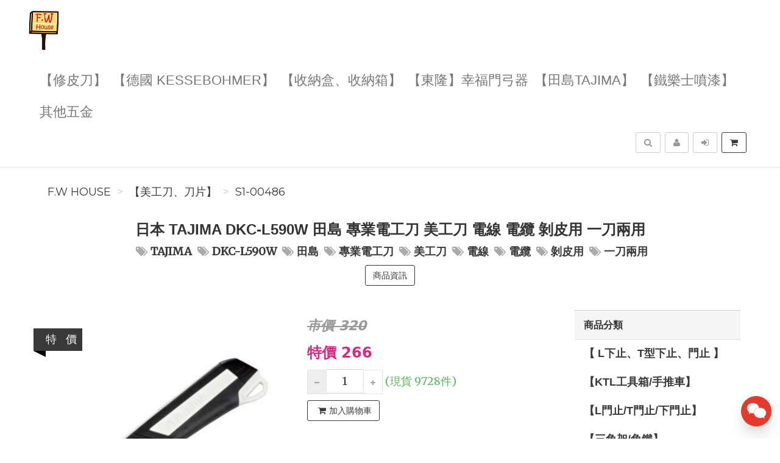

--- FILE ---
content_type: text/html; charset=UTF-8
request_url: https://fwhouse.tw/product/S1-00486/%E6%97%A5%E6%9C%ACTAJIMADKC-L590W%E7%94%B0%E5%B3%B6%E5%B0%88%E6%A5%AD%E9%9B%BB%E5%B7%A5%E5%88%80%E7%BE%8E
body_size: 15066
content:
<!DOCTYPE html>
<html lang="zh-tw">

<head>
        <title>日本 TAJIMA DKC-L590W 田島 專業電工刀 美工刀 電線 電纜 剝皮用 一刀兩用【S1-00486】&nbsp;-&nbsp;F.W House</title>

    <meta http-equiv="Content-Type" content="text/html; charset=UTF-8">
    <meta charset="utf-8">
    <meta name="viewport" content="width=device-width, initial-scale=1">
    <meta name="keywords" content="日本TAJIMADKC-L590W田島專業電工刀美工刀電線電纜剝皮用一刀兩用">
    <meta name="description" content="日本TAJIMADKC-L590W田島專業電工刀美工刀電線電纜剝皮用一刀兩用【S1-00486】(【美工刀、刀片】)機能上部推紐設計、刀片和支架的金屬部件暴露較少自動固定式防滑橡膠雙色外殼樣式替刃類型：Ｌ型替刃（0.5mm厚×18mm寬）固定方式：自動固定式☢☢☢☢以實際出貨為主⚠⚠⚠⚠☻☻歡迎看上方圖片說明書，多多參考喔☻☻✄✄尺寸為手工量製，難免會有誤差唷✄✄<<各式裝潢五金、工具，歡迎直接詢" />
    <meta name="author" content="F.W House">
    <meta name="format-detection" content="telephone=no">

        <meta name="robots" content="all,follow">
    <meta name="googlebot" content="index,follow,snippet,archive">
    
    <!-- hreflang for Language -->
    <link rel="alternate" href="https://fwhouse.tw/product/S1-00486/%E6%97%A5%E6%9C%ACTAJIMADKC-L590W%E7%94%B0%E5%B3%B6%E5%B0%88%E6%A5%AD%E9%9B%BB%E5%B7%A5%E5%88%80%E7%BE%8E" hreflang="zh-tw" />
    <link rel="alternate" href="https://fwhouse.tw/product/S1-00486/%E6%97%A5%E6%9C%ACTAJIMADKC-L590W%E7%94%B0%E5%B3%B6%E5%B0%88%E6%A5%AD%E9%9B%BB%E5%B7%A5%E5%88%80%E7%BE%8E" hreflang="x-default" />

    <!-- Canonical URL -->
    <link rel="canonical" href="https://fwhouse.tw/product/S1-00486/%E6%97%A5%E6%9C%ACTAJIMADKC-L590W%E7%94%B0%E5%B3%B6%E5%B0%88%E6%A5%AD%E9%9B%BB%E5%B7%A5%E5%88%80%E7%BE%8E" />

    <!-- Facebook -->
    <meta property="fb:app_id" content="289412588407055" />
    <meta property="og:type" content="website" />
    <meta property="og:title" content="日本 TAJIMA DKC-L590W 田島 專業電工刀 美工刀 電線 電纜 剝皮用 一刀兩用【S1-00486】&nbsp;-&nbsp;F.W House" />
    <meta property="og:description" content="日本TAJIMADKC-L590W田島專業電工刀美工刀電線電纜剝皮用一刀兩用【S1-00486】(【美工刀、刀片】)機能上部推紐設計、刀片和支架的金屬部件暴露較少自動固定式防滑橡膠雙色外殼樣式替刃類型：Ｌ型替刃（0.5mm厚×18mm寬）固定方式：自動固定式☢☢☢☢以實際出貨為主⚠⚠⚠⚠☻☻歡迎看上方圖片說明書，多多參考喔☻☻✄✄尺寸為手工量製，難免會有誤差唷✄✄<<各式裝潢五金、工具，歡迎直接詢" />
    <meta property="og:image" content="https://img.fslol.com/pic/fwhouse/S1-00486/cover.jpg" />
    <meta property="og:image:width" content="600" />
    <meta property="og:image:height" content="314" />
    <meta property="og:image:alt" content="F.W House 官方網站" />
    <meta property="og:site_name" content="F.W House" />
    <meta property="og:url" content="https://fwhouse.tw/product/S1-00486/%E6%97%A5%E6%9C%ACTAJIMADKC-L590W%E7%94%B0%E5%B3%B6%E5%B0%88%E6%A5%AD%E9%9B%BB%E5%B7%A5%E5%88%80%E7%BE%8E" />

    <!-- LinkedIn -->
    <meta prefix="og: http://ogp.me/ns#" property="og:type" content="website" />
    <meta prefix="og: http://ogp.me/ns#" property="og:title" content="日本 TAJIMA DKC-L590W 田島 專業電工刀 美工刀 電線 電纜 剝皮用 一刀兩用【S1-00486】&nbsp;-&nbsp;F.W House" />
    <meta prefix="og: http://ogp.me/ns#" property="og:image" content="https://img.fslol.com/pic/fwhouse/S1-00486/cover.jpg" />
    <meta prefix="og: http://ogp.me/ns#" property="og:site_name" content="F.W House"/>
    <meta prefix="og: http://ogp.me/ns#" property="og:description" content="日本TAJIMADKC-L590W田島專業電工刀美工刀電線電纜剝皮用一刀兩用【S1-00486】(【美工刀、刀片】)機能上部推紐設計、刀片和支架的金屬部件暴露較少自動固定式防滑橡膠雙色外殼樣式替刃類型：Ｌ型替刃（0.5mm厚×18mm寬）固定方式：自動固定式☢☢☢☢以實際出貨為主⚠⚠⚠⚠☻☻歡迎看上方圖片說明書，多多參考喔☻☻✄✄尺寸為手工量製，難免會有誤差唷✄✄<<各式裝潢五金、工具，歡迎直接詢"/>

    <!-- Google+ -->
    <meta itemprop="name" content="日本 TAJIMA DKC-L590W 田島 專業電工刀 美工刀 電線 電纜 剝皮用 一刀兩用【S1-00486】&nbsp;-&nbsp;F.W House" />
    <meta itemprop="description" content="日本TAJIMADKC-L590W田島專業電工刀美工刀電線電纜剝皮用一刀兩用【S1-00486】(【美工刀、刀片】)機能上部推紐設計、刀片和支架的金屬部件暴露較少自動固定式防滑橡膠雙色外殼樣式替刃類型：Ｌ型替刃（0.5mm厚×18mm寬）固定方式：自動固定式☢☢☢☢以實際出貨為主⚠⚠⚠⚠☻☻歡迎看上方圖片說明書，多多參考喔☻☻✄✄尺寸為手工量製，難免會有誤差唷✄✄<<各式裝潢五金、工具，歡迎直接詢" />
    <meta itemprop="image" content="https://img.fslol.com/pic/fwhouse/S1-00486/cover.jpg" />

        
        <!-- Pinterest Rich Pins -->
    <meta property="og:price:amount" content="266" />
            <meta property="og:price:currency" content="NTD" />
    
    <!-- Weibo -->
    <meta name ="weibo:type" content="webpage" />
    <meta name ="weibo:webpage:title" content="日本 TAJIMA DKC-L590W 田島 專業電工刀 美工刀 電線 電纜 剝皮用 一刀兩用【S1-00486】&nbsp;-&nbsp;F.W House" />
    <meta name ="weibo:webpage:description" content="日本TAJIMADKC-L590W田島專業電工刀美工刀電線電纜剝皮用一刀兩用【S1-00486】(【美工刀、刀片】)機能上部推紐設計、刀片和支架的金屬部件暴露較少自動固定式防滑橡膠雙色外殼樣式替刃類型：Ｌ型替刃（0.5mm厚×18mm寬）固定方式：自動固定式☢☢☢☢以實際出貨為主⚠⚠⚠⚠☻☻歡迎看上方圖片說明書，多多參考喔☻☻✄✄尺寸為手工量製，難免會有誤差唷✄✄<<各式裝潢五金、工具，歡迎直接詢" />
    <meta name ="weibo:webpage:image" content="https://img.fslol.com/pic/fwhouse/S1-00486/cover.jpg" />

    <!-- Web Master Verification Code -->
        <meta name="msvalidate.01" content="F43311DAC785F370C35FA684E090BBB8" />
            <meta name="google-site-verification" content="e4wgc89bqR1XK8J91cjIvT1E34w_QfDO7" />
            <meta name="yandex-verification" content="ebbd713ac6a75e27" />
                <meta name="baidu-site-verification" content="codeva-uuUbTMWEMK" />
            
          <script type="text/javascript">
        var KEY_REPLY_SETTING = {"line":"https:\/\/line.me\/R\/ti\/p\/%40fwhouse","facebook":"100063983592233","email":"fwhouse@hotmail.com"};
      </script>
      <script data-align="right" data-overlay="false" id="keyreply-script" src="/js/lib/chat/widget.js?v=" data-color="#E4392B"></script>
    
    
    
    <!-- Global site tag (gtag.js) - Google Analytics -->
    <script async src="https://www.googletagmanager.com/gtag/js?id=G-V220RPCX97"></script>
    <script>
      window.dataLayer = window.dataLayer || [];
      function gtag(){dataLayer.push(arguments);}
      gtag('js', new Date());

              gtag('config', 'G-V220RPCX97');
              
      gtag('event', 'page_view', {
        'send_to': '',
        'ecomm_prodid': 'S1-00486'
      });
      
              gtag("event", "login", {
          method: "Site"
        });
      
    </script>
    

    
    <!-- Facebook Pixel Code -->
    <script>
      !function(f,b,e,v,n,t,s)
      {if(f.fbq)return;n=f.fbq=function(){n.callMethod?
      n.callMethod.apply(n,arguments):n.queue.push(arguments)};
      if(!f._fbq)f._fbq=n;n.push=n;n.loaded=!0;n.version='2.0';
      n.queue=[];t=b.createElement(e);t.async=!0;
      t.src=v;s=b.getElementsByTagName(e)[0];
      s.parentNode.insertBefore(t,s)}(window, document,'script',
      'https://connect.facebook.net/en_US/fbevents.js');
      fbq('init', '455740973075303');
      fbq('track', 'PageView');
    </script>
    <noscript><img height="1" width="1" style="display:none"
      src="https://www.facebook.com/tr?id=455740973075303&ev=PageView&noscript=1"
    /></noscript>
    <!-- End Facebook Pixel Code -->
    
    
    
    <script type="application/ld+json">
        {"@context":"http:\/\/schema.org","@type":"BreadcrumbList","itemListElement":[{"@type":"ListItem","position":1,"name":"F.W House","item":"https:\/\/fwhouse.tw"},{"@type":"ListItem","position":2,"name":"\u3010\u7f8e\u5de5\u5200\u3001\u5200\u7247\u3011","item":"https:\/\/fwhouse.tw\/category\/%E3%80%90%E7%BE%8E%E5%B7%A5%E5%88%80%E3%80%81%E5%88%80%E7%89%87%E3%80%91"},{"@type":"ListItem","position":3,"name":"S1-00486","item":"https:\/\/fwhouse.tw\/product\/S1-00486\/%E6%97%A5%E6%9C%ACTAJIMADKC-L590W%E7%94%B0%E5%B3%B6%E5%B0%88%E6%A5%AD%E9%9B%BB%E5%B7%A5%E5%88%80%E7%BE%8E"}]}
    </script>

    <script type="text/javascript">
      var COUPON_CALLBACK = function () {};
    </script>
        <!-- Favicon -->
    <link rel="apple-touch-icon" sizes="57x57" href="/favicon/apple-touch-icon-57x57.png">
    <link rel="apple-touch-icon" sizes="60x60" href="/favicon/apple-touch-icon-60x60.png">
    <link rel="apple-touch-icon" sizes="72x72" href="/favicon/apple-touch-icon-72x72.png">
    <link rel="apple-touch-icon" sizes="76x76" href="/favicon/apple-touch-icon-76x76.png">
    <link rel="apple-touch-icon" sizes="114x114" href="/favicon/apple-touch-icon-114x114.png">
    <link rel="apple-touch-icon" sizes="120x120" href="/favicon/apple-touch-icon-120x120.png">
    <link rel="apple-touch-icon" sizes="144x144" href="/favicon/android-chrome-144x144.png">
    <link rel="apple-touch-icon" sizes="152x152" href="/favicon/apple-touch-icon-152x152.png">
    <link rel="apple-touch-icon" sizes="180x180" href="/favicon/apple-touch-icon-180x180.png">
    <link rel="icon" type="image/png" href="/favicon/android-chrome-192x192.png" sizes="192x192">
    <link rel="icon" type="image/png" href="/favicon/favicon-32x32.png" sizes="32x32">
    <link rel="icon" type="image/png" href="/favicon/favicon-96x96.png" sizes="96x96">
    <link rel="icon" type="image/png" href="/favicon/favicon-16x16.png" sizes="16x16">
    <link rel="manifest" href="/manifest.json">

    <!-- Google Fonts -->
    <link href='//fonts.googleapis.com/css?family=Montserrat:400,700|Merriweather:400,400italic' rel='stylesheet' type='text/css'>

     <!-- our project just needs Font Awesome Solid + Brands -->
    <link href="/css/font-awesome-v6/css/fontawesome.min.css" rel="stylesheet">
    <link href="/css/font-awesome-v6/css/brands.min.css" rel="stylesheet">
    <link href="/css/font-awesome-v6/css/solid.min.css" rel="stylesheet">

    <!-- Font Awesome css -->
    <link href="/css/font-awesome/all.min.css" rel="stylesheet">
    <link href="/css/font-awesome.css" rel="stylesheet">

    <!-- Bootstrap css -->
    <link href="/css/bootstrap.min.css" rel="stylesheet">

    <!-- Theme stylesheet -->
    <link href="/css/style.default.css" rel="stylesheet" id="theme-stylesheet">

    <!-- Fslol stylesheet -->
    <link href="/css/custom.css" rel="stylesheet">

    <!-- Custom stylesheet -->
    
    <!-- Responsivity for older IE -->
    <script src="/js/respond.min.js"></script>

    <link href="/lib/ekko-lightbox/ekko-lightbox.css" rel="stylesheet">

    <!-- Google Search Engine -->
    <meta name="robots" content="max-image-preview:large">

    <!-- Facebook DPA-->
    <meta property="product:brand" content="F.W House" />
    <meta property="product:availability" content="in stock" />
    <meta property="product:condition" content="new" />
    <meta property="product:amount" content="266" />
    <meta property="product:retailer_item_id" content="S1-00486" />
    <meta property="product:price:currency" content="TWD">

    <script type="application/ld+json">
        {"@context":"https:\/\/schema.org","@type":"Product","name":"\u65e5\u672c TAJIMA DKC-L590W \u7530\u5cf6 \u5c08\u696d\u96fb\u5de5\u5200 \u7f8e\u5de5\u5200 \u96fb\u7dda \u96fb\u7e9c \u525d\u76ae\u7528 \u4e00\u5200\u5169\u7528\u3010S1-00486\u3011 TAJIMA DKC-L590W \u7530\u5cf6 \u5c08\u696d\u96fb\u5de5\u5200 \u7f8e\u5de5\u5200 \u96fb\u7dda \u96fb\u7e9c \u525d\u76ae\u7528 \u4e00\u5200","brand":{"@type":"Brand","name":"F.W House"},"description":"\u65e5\u672cTAJIMADKC-L590W\u7530\u5cf6\u5c08\u696d\u96fb\u5de5\u5200\u7f8e\u5de5\u5200\u96fb\u7dda\u96fb\u7e9c\u525d\u76ae\u7528\u4e00\u5200\u5169\u7528\u3010S1-00486\u3011(\u3010\u7f8e\u5de5\u5200\u3001\u5200\u7247\u3011)\u6a5f\u80fd\u4e0a\u90e8\u63a8\u7d10\u8a2d\u8a08\u3001\u5200\u7247\u548c\u652f\u67b6\u7684\u91d1\u5c6c\u90e8\u4ef6\u66b4\u9732\u8f03\u5c11\u81ea\u52d5\u56fa\u5b9a\u5f0f\u9632\u6ed1\u6a61\u81a0\u96d9\u8272\u5916\u6bbc\u6a23\u5f0f\u66ff\u5203\u985e\u578b\uff1a\uff2c\u578b\u66ff\u5203\uff080.5mm\u539a\u00d718mm\u5bec\uff09\u56fa\u5b9a\u65b9\u5f0f\uff1a\u81ea\u52d5\u56fa\u5b9a\u5f0f\u2622\u2622\u2622\u2622\u4ee5\u5be6\u969b\u51fa\u8ca8\u70ba\u4e3b\u26a0\u26a0\u26a0\u26a0\u263b\u263b\u6b61\u8fce\u770b\u4e0a\u65b9\u5716\u7247\u8aaa\u660e\u66f8\uff0c\u591a\u591a\u53c3\u8003\u5594\u263b\u263b\u2704\u2704\u5c3a\u5bf8\u70ba\u624b\u5de5\u91cf\u88fd\uff0c\u96e3\u514d\u6703\u6709\u8aa4\u5dee\u5537\u2704\u2704<<\u5404\u5f0f\u88dd\u6f62\u4e94\u91d1\u3001\u5de5\u5177\uff0c\u6b61\u8fce\u76f4\u63a5\u8a62","image":"https:\/\/img.fslol.com\/pic\/fwhouse\/S1-00486\/cover.jpg","productID":"S1-00486","sku":"S1-00486","mpn":"S1-00486","category":"\u3010\u7f8e\u5de5\u5200\u3001\u5200\u7247\u3011","offers":{"@type":"Offer","availability":"https:\/\/schema.org\/InStock","price":266,"priceCurrency":"TWD","url":"https:\/\/fwhouse.tw\/product\/S1-00486\/%E6%97%A5%E6%9C%ACTAJIMADKC-L590W%E7%94%B0%E5%B3%B6%E5%B0%88%E6%A5%AD%E9%9B%BB%E5%B7%A5%E5%88%80%E7%BE%8E","priceValidUntil":"2026-02-21","hasMerchantReturnPolicy":{"@type":"MerchantReturnPolicy","applicableCountry":"TW","returnPolicyCategory":"https:\/\/schema.org\/MerchantReturnFiniteReturnWindow","merchantReturnDays":7,"returnMethod":"https:\/\/schema.org\/ReturnByMail","returnFees":"https:\/\/schema.org\/ReturnFeesCustomerResponsibility"},"shippingDetails":{"@type":"OfferShippingDetails","shippingRate":{"@type":"MonetaryAmount","value":"80","currency":"TWD"},"shippingDestination":{"@type":"DefinedRegion","addressCountry":"TW"}}},"aggregateRating":{"@type":"AggregateRating","ratingValue":"4.8","reviewCount":"11"}}
    </script>
    <script type="application/ld+json">
            </script>

</head>
<body>

    
<!-- Google Tag Manager (noscript) -->
<noscript><iframe src="https://www.googletagmanager.com/ns.html?id=GTM-MBJTZM7"
height="0" width="0" style="display:none;visibility:hidden"></iframe></noscript>
<!-- End Google Tag Manager (noscript) -->


    <div class="navbar navbar-default navbar-fixed-top yamm" role="navigation" id="navbar">
    <div class="container">
    <div class="navbar-header">

        <a class="navbar-brand home" href="/">
            <img src="/resource/merchant/fwhouse/resource/logo.png" alt="F.W House logo" class="hidden-xs hidden-sm">
            <img src="/resource/merchant/fwhouse/resource/logo-small.png" alt="F.W House logo" class="visible-xs visible-sm"><span class="sr-only">F.W House</span>
        </a>

        <div class="navbar-buttons">

            <button type="button" class="navbar-toggle btn-primary" data-toggle="collapse" data-target="#navigation">
                <span class="sr-only">選單</span>
                <i class="fa fa-align-justify"></i>
            </button>

            
            <button type="button" class="navbar-toggle btn-default cart-button" data-toggle="collapse" data-toggle="tooltip" data-placement="bottom" title="購物車">
                <i class="fa fa-shopping-cart"></i>
            </button>

            <button type="button" class="navbar-toggle btn-default" data-toggle="collapse" data-target="#search" data-toggle="tooltip" data-placement="bottom" title="搜尋商品">
                <i class="fa fa-search"></i>
            </button>

                            <button type="button" class="navbar-toggle btn-default" data-toggle="modal" data-target="#login-modal" data-toggle="tooltip" data-placement="bottom" title="登入">
                    <i class="fa fa-sign-in"></i>
                </button>
                <a href="/register?redirect=/" class="navbar-toggle btn-default hidden-sm hidden-xs" data-toggle="tooltip" data-placement="bottom" title="註冊">
                    <i class="fa fa-user"></i>
                </a>
            
        </div>
    </div>
    <!--/.navbar-header -->

    <div class="navbar-collapse collapse" id="navigation">
        <ul class="nav navbar-nav navbar-left">

                                                                                                                                                                                        <li class=""><a href="/category/%E3%80%90%E4%BF%AE%E7%9A%AE%E5%88%80%E3%80%91-6/1">【修皮刀】</a></li>
                                                                                                                                                                                                                                                                                                                                                                                                                                                                                                                                                                                                                                                                                                                                                                                                            <li class=""><a href="/category/%E3%80%90%E5%BE%B7%E5%9C%8BKESSEBOHMER%E3%80%91-2/1">【德國 KESSEBOHMER】</a></li>
                                                                                                                                                                                                                            <li class=""><a href="/category/%E3%80%90%E6%94%B6%E7%B4%8D%E7%9B%92%E3%80%81%E6%94%B6%E7%B4%8D%E7%AE%B1%E3%80%91-26/1">【收納盒、收納箱】</a></li>
                                                                                                                                        <li class=""><a href="/category/%E3%80%90%E6%9D%B1%E9%9A%86%E3%80%91%E5%B9%B8%E7%A6%8F%E9%96%80%E5%BC%93%E5%99%A8-45/1">【東隆】幸福門弓器</a></li>
                                                                                                                                                                                                                            <li class=""><a href="/category/%E3%80%90%E7%94%B0%E5%B3%B6Tajima%E3%80%91-11/1">【田島Tajima】</a></li>
                                                                                                                                                                                                                                                                                                                                                                                                                                                                                        <li class=""><a href="/category/%E3%80%90%E9%90%B5%E6%A8%82%E5%A3%AB%E5%99%B4%E6%BC%86%E3%80%91-15/1">【鐵樂士噴漆】</a></li>
                                                                                                                                                                                                                                                        <li class=""><a href="/category/%E5%85%B6%E4%BB%96%E4%BA%94%E9%87%91-1/1">其他五金</a></li>
                                                
                            <li class="hidden-sm hidden-md hidden-lg">
                    <a href="/register?redirect=/">註冊</a>
                </li>
                <li class="hidden-sm hidden-md hidden-lg ">
                    <a href="javascript:void(0);" data-toggle="modal" data-target="#login-modal">登入</a>
                <li>
                                </ul>
    </div>

    <div class="navbar-collapse collapse right" id="basket-overview">
        <a href="javascript:void(0);" class="btn btn-primary navbar-btn cart-button" data-toggle="tooltip" data-placement="bottom" title="購物車">
            <i class="fa fa-shopping-cart"></i>
            <span class="hidden-sm">
                <span id="navbar-cart-counter"></span>
                <span class="hidden-md"></span>
            </span>
        </a>
    </div>
    <!--/.nav-collapse -->

        <div class="navbar-collapse collapse right">
        <a type="button" class="btn navbar-btn btn-default" data-toggle="modal" data-target="#login-modal" data-toggle="tooltip" data-placement="bottom" title="登入">
            <i class="fa fa-sign-in"></i>
            <span class="hidden-md"></span>
        </a>
    </div>
    <div class="navbar-collapse collapse right">
        <a href="/register?redirect=/" class="btn navbar-btn btn-default" data-toggle="tooltip" data-placement="bottom" title="註冊">
            <i class="fa fa-user"></i>
            <span class="hidden-md"></span>
        </a>
    </div>
    
    
    <form id="search-form" action="/search/product/1" method="get">
        <div class="navbar-collapse collapse right">
            <button type="button" class="btn navbar-btn btn-default" data-toggle="collapse" data-target="#search" data-toggle="tooltip" data-placement="bottom" title="搜尋商品">
                <span class="sr-only">搜尋</span>
                <i class="fa fa-search"></i>
            </button>
        </div>
        <div class="collapse clearfix" id="search">
            <div class="navbar-form" role="search">
                <div class="input-group">
                    <input type="text" class="form-control" name="q" id="search-keyword" placeholder="搜尋商品" value="">
                    <span class="input-group-btn">
                        <button class="btn btn-primary" id="search-btn"><i class="fa fa-search"></i></button>
                    </span>
                </div>
            </div>
        </div>
    </form>
    <!--/.nav-collapse -->

    </div>
</div>

        <div class="modal fade" id="login-modal" tabindex="-1" role="dialog" aria-labelledby="Login" aria-hidden="true">
        <div class="modal-dialog modal-sm">
            <div class="modal-content">
                <div class="modal-header">
                    <button type="button" class="close" data-dismiss="modal" aria-hidden="true">&times;</button>
                    <h4 class="modal-title" id="Login">登入</h4>
                </div>
                <div class="modal-body">
                    <form id="login-form">
                        <div class="form-group">
                            <label class="control-label" for="login-username">Email 或 手機<span></span></label>
                            <input type="text" name="username" class="form-control" id="login-username">
                        </div>
                        <div class="form-group">
                            <label class="control-label" for="login-password">密碼<span></span></label>
                            <input type="password" name="password" class="form-control" id="login-password" />
                        </div>
                    </form>
                    <p class="text-center">
                        <button class="btn btn-primary" id="sign-in-btn"><i class="fa fa-sign-in"></i> 登入</button>
                    </p>
                                        <p class="text-center">
                        <button class="loginBtn loginBtn-facebook" id="fb-login-btn">
                            Facebook 登入
                        </button>
                    </p>
                                                            <p class="text-center">
                        <button class="loginBtn loginBtn-line" id="line-login-btn">
                            Line 登入
                        </button>
                    </p>
                                        <p class="text-center text-muted">還有沒註冊嗎？<a href="/register"><strong>立即註冊</strong></a>！</p>
                    <p class="text-center text-muted">無法登入嗎？可以嘗試 <a href="/password/forget"><strong>忘記密碼</strong></a> 功能</p>
                </div>
            </div>
        </div>
    </div>

    <div id="all">

        <div id="content" class="container">

            <div class="row">
                <div class="col-md-12">
                                        <ul class="breadcrumb">
                                                <li><a href="https://fwhouse.tw">F.W House</a></li>
                                                <li><a href="https://fwhouse.tw/category/%E3%80%90%E7%BE%8E%E5%B7%A5%E5%88%80%E3%80%81%E5%88%80%E7%89%87%E3%80%91">【美工刀、刀片】</a></li>
                                                <li><a href="https://fwhouse.tw/product/S1-00486/%E6%97%A5%E6%9C%ACTAJIMADKC-L590W%E7%94%B0%E5%B3%B6%E5%B0%88%E6%A5%AD%E9%9B%BB%E5%B7%A5%E5%88%80%E7%BE%8E">S1-00486</a></li>
                                            </ul>
                                        <div class="box text-center">
                        <div class="row">
                            <div class="col-sm-10 col-sm-offset-1">
                                <h1>日本 TAJIMA DKC-L590W 田島 專業電工刀 美工刀 電線 電纜 剝皮用 一刀兩用</h1>
                                                                <p class="text-muted">
                                                                        <a href="/search/product/1?q=TAJIMA"><i class="fa fa-tags"></i><b>TAJIMA</b></a>
                                                                        <a href="/search/product/1?q=DKC-L590W"><i class="fa fa-tags"></i><b>DKC-L590W</b></a>
                                                                        <a href="/search/product/1?q=%E7%94%B0%E5%B3%B6"><i class="fa fa-tags"></i><b>田島</b></a>
                                                                        <a href="/search/product/1?q=%E5%B0%88%E6%A5%AD%E9%9B%BB%E5%B7%A5%E5%88%80"><i class="fa fa-tags"></i><b>專業電工刀</b></a>
                                                                        <a href="/search/product/1?q=%E7%BE%8E%E5%B7%A5%E5%88%80"><i class="fa fa-tags"></i><b>美工刀</b></a>
                                                                        <a href="/search/product/1?q=%E9%9B%BB%E7%B7%9A"><i class="fa fa-tags"></i><b>電線</b></a>
                                                                        <a href="/search/product/1?q=%E9%9B%BB%E7%BA%9C"><i class="fa fa-tags"></i><b>電纜</b></a>
                                                                        <a href="/search/product/1?q=%E5%89%9D%E7%9A%AE%E7%94%A8"><i class="fa fa-tags"></i><b>剝皮用</b></a>
                                                                        <a href="/search/product/1?q=%E4%B8%80%E5%88%80%E5%85%A9%E7%94%A8"><i class="fa fa-tags"></i><b>一刀兩用</b></a>
                                                                    </p>
                                                                <p class="goToDescription">
                                    <a href="#details" class="scroll-to btn btn-primary">商品資訊</a>
                                </p>
                            </div>
                        </div>
                    </div>
                </div>
            </div>

            <div class="row" id="product-row">
                <div class="col-sm-9">

                    <div class="row" id="productMain">

                        <div class="col-sm-6">
                            <div id="mainImage">
                                <img id="show-gallery" src="https://img.fslol.com/pic/fwhouse/S1-00486/cover.jpg?t=1768959172" alt="日本 TAJIMA DKC-L590W 田島 專業電工刀 美工刀 電線 電纜 剝皮用 一刀兩用 封面照片" class="img-responsive">
                                                            </div>

                                                        <div class="ribbon sale">
                                <div class="theribbon">特&nbsp;&nbsp;&nbsp;價</div>
                                <div class="ribbon-background"></div>
                            </div>
                            
                                                    </div>

                        <div class="col-sm-6">
                            <div class="box">

                                <form>
                                    <div class="sizes">
                                                                                    <input type="hidden" id="spec-y-0" name="spec-y" value="">
                                            <input type="hidden" id="spec-x-0" name="spec-y" value="">
                                                                            </div>

                                                                                                                                                                    <p class="price price-original-col" style="text-align: left;">
                                                <span>
                                                                                                    市價 320
                                                                                                                                                    </span>
                                            </p>
                                            <p class="price price-col" style="text-align: left;">
                                                <span>
                                                                                                        特價 266
                                                                                                                                                        </span>
                                                                                            </p>
                                        
                                                                                
                                        
                                                                                                                            <p class="count-input">
                                                                                                                                                                                                                                                                        
                                                                                                            <a class="incr-btn" data-action="decrease" href="#"><i class="fa fa-minus"></i></a>
                                                        <input id="quantity" class="quantity" type="text" value="1" min="1" max="9728">
                                                        <a class="incr-btn" data-action="increase" href="#"><i class="fa fa-plus"></i></a>
                                                                                                    
                                                                                                                                                                                                                    <span class="stock-info text-center" style="color: #5cb85c;">
                                                            (現貨&nbsp;9728件)
                                                        </span>
                                                        <input type="hidden" name="stock" id="spec-stock" value="9728" />
                                                                                                                                                                                                        </p>

                                                                                            <p class="">
                                                    <button type="submit" class="btn btn-primary cart-add" data-content="S1-00486"><i class="fa fa-shopping-cart"></i>加入購物車</button>
                                                </p>
                                                                                        
                                                                                                            </form>
                            </div>

                            <div class="row" id="thumbs">
                                                                                                                                                                                <div class="col-xs-4">
                                        <a href="https://img.fslol.com/pic/fwhouse/S1-00486/cover.jpg?t=1768959172" class="thumb" data-toggle="lightbox" data-gallery="gallery">
                                            <img src="https://img.fslol.com/pic/fwhouse/S1-00486/cover.jpg?t=1768959172" alt="日本 TAJIMA DKC-L590W 田島 專業電工刀 美工刀 電線 電纜 剝皮用 一刀兩用-thumb 0" class="img-responsive">
                                        </a>
                                    </div>
                                                                                                                                                                                    <div class="col-xs-4">
                                        <a href="https://img.fslol.com/pic/fwhouse/S1-00486/0.jpg?t=1768959172" class="thumb" data-toggle="lightbox" data-gallery="gallery">
                                            <img src="https://img.fslol.com/pic/fwhouse/S1-00486/0.jpg?t=1768959172" alt="日本 TAJIMA DKC-L590W 田島 專業電工刀 美工刀 電線 電纜 剝皮用 一刀兩用-thumb -1" class="img-responsive">
                                        </a>
                                    </div>
                                                                                                                                                                                    <div class="col-xs-4">
                                        <a href="https://img.fslol.com/pic/fwhouse/S1-00486/1.jpg?t=1768959172" class="thumb" data-toggle="lightbox" data-gallery="gallery">
                                            <img src="https://img.fslol.com/pic/fwhouse/S1-00486/1.jpg?t=1768959172" alt="日本 TAJIMA DKC-L590W 田島 專業電工刀 美工刀 電線 電纜 剝皮用 一刀兩用-thumb -2" class="img-responsive">
                                        </a>
                                    </div>
                                                                                                                                                                                                                                                        <div class="col-xs-4">
                                        <a href="https://img.fslol.com/pic/fwhouse/S1-00486/2.jpg?t=1768959172" class="thumb" data-toggle="lightbox" data-gallery="gallery">
                                            <img src="https://img.fslol.com/pic/fwhouse/S1-00486/2.jpg?t=1768959172" alt="日本 TAJIMA DKC-L590W 田島 專業電工刀 美工刀 電線 電纜 剝皮用 一刀兩用-thumb 0" class="img-responsive">
                                        </a>
                                    </div>
                                                                                                                                                                                                                                                                                                                                                            </div>

                        </div>

                    </div>

                    <hr />

                    <div class="box social" id="product-social">
                        <p>
                            <button class="external facebook" data-sns="facebook" data-animate-hover="pulse"><i class="fa fa-facebook"></i></button>
                            <button class="external twitter" data-sns="twitter" data-animate-hover="pulse"><i class="fa fa-twitter"></i></button>
                            <button class="external line" data-sns="line" data-animate-hover="pulse"><i class="fab fa-line"></i></button>
                        </p>
                    </div>

                    <div class="box">
                        <blockquote><h2>商品圖片</h2></blockquote>
                                                    <p><img src="https://img.fslol.com/pic/fwhouse/S1-00486/cover.jpg?t=1768959172" alt="日本TAJIMADKC-L590W田島專業電工刀美工刀電線電纜剝皮用一刀兩用" class="img-responsive"></p>
                                                    <p><img src="https://img.fslol.com/pic/fwhouse/S1-00486/0.jpg?t=1768959172" alt="日本 TAJIMA DKC-L590W 田島 專業電工刀 美工刀 電線 電纜 剝皮用 一刀兩用-圖片-1" class="img-responsive"></p>
                                                    <p><img src="https://img.fslol.com/pic/fwhouse/S1-00486/1.jpg?t=1768959172" alt="日本 TAJIMA DKC-L590W 田島 專業電工刀 美工刀 電線 電纜 剝皮用 一刀兩用-圖片-2" class="img-responsive"></p>
                                                    <p><img src="https://img.fslol.com/pic/fwhouse/S1-00486/2.jpg?t=1768959172" alt="日本 TAJIMA DKC-L590W 田島 專業電工刀 美工刀 電線 電纜 剝皮用 一刀兩用-圖片-3" class="img-responsive"></p>
                                            </div>

                                        <div class="box" id="stock">
                                            </div>
                                        
                    <div class="box" id="details">



<blockquote><h2>商品描述</h2></blockquote><p style="padding-left: 10px;">機能<br/>
    上部推紐設計、刀片和支架的金屬部件暴露較少<br/>
    自動固定式<br/>
    防滑橡膠雙色外殼<br/>
    樣式<br/>
    替刃類型：Ｌ型替刃（0.5mm厚&times;18mm寬）<br/>
    固定方式：自動固定式<br/>
    <br/>
     ☢☢☢☢ 以實際出貨為主  ⚠⚠⚠⚠<br/>
    <br/>
    ☻☻歡迎看上方圖片說明書，多多參考喔☻☻<br/>
    <br/>
    ✄✄尺寸為手工量製，難免會有誤差唷✄✄<br/>
    <br/>
    &lt;&lt;各式裝潢五金、工具，歡迎直接詢問，商品超全，價格甜甜&gt;&gt;<br/>
    <br/>
    ❣❣其他各款，歡迎帶圖詢問，商品齊全，價 格甜進你心❣❣</p>

</div>

                    <div class="box">
                        <blockquote><h2>運送與付款</h2></blockquote>
                        <p style="padding-left: 20px;">運送方式：7-11, 全家, 萊爾富, OK超商, 宅配, 自行取貨付款</p>
                        <p style="padding-left: 20px;">付款方式：線上刷卡, ATM轉帳, 超商取貨付款</p>
                        <p style="padding-left: 20px;">供貨模式：現貨</p>
                        <p style="padding-left: 20px;">配送溫層：
                            常溫
                                                    </p>    
                    </div>

                                          <div class="row hidden-sm hidden-xs">
    <div class="box text-center">
        <h3>推薦商品</h3>
    </div>
</div>
<div class="row hidden-sm hidden-xs">
            <div class="col-md-2 col-sm-4">
            <div class="product">
                <div class="image">
                    <a href="https://fwhouse.tw/product/221216162031/3mm5mm%E6%8F%92%E9%8A%B7%E5%B1%A4%E6%9D%BF%E6%9E%B6%E9%9A%94%E6%9D%BF%E6%89%98%E9%9A%94%E6%9D%BF%E7%B2%92%E9%80%8F%E6%98%8E%E9%90%B5%E6%A0%93%E9%8A%85%E7%8F%A0">
                        <img src="https://img.fslol.com/pic/fwhouse/221216162031/cover.jpg" alt="221216162031 - 3mm 5mm 插銷 層板架 隔板托 隔板粒 透明鐵栓 銅珠 活隔 隔板粒 層板粒 層板珠 玻璃層板 格粒 系統插梢" class="img-responsive image">
                    </a>
                </div>
                <div class="text">
                    <h3>3mm 5mm 插銷 層板架 隔板托 隔板粒 透明鐵栓 銅珠 活隔 隔板粒 層板粒 層板珠 玻璃層板 格粒 系統插梢</h3>
                                        <p class="price">
                                                    $1
                                            </p>
                                    </div>
            </div>
        </div>
            <div class="col-md-2 col-sm-4">
            <div class="product">
                <div class="image">
                    <a href="https://fwhouse.tw/product/S1-01114/%E5%8F%B0%E8%A3%BDKT-609%E8%B2%A8%E7%89%A9%E8%BB%8A%E8%B6%B4%E5%9C%B0%E8%BB%8A%E6%89%8B%E6%8E%A8%E8%BB%8A%E6%8B%96%E6%9D%BF%E8%BB%8A%E5%B9%B3%E6%9D%BF%E8%BB%8A">
                        <img src="https://img.fslol.com/pic/fwhouse/S1-01114/cover.jpg" alt="S1-01114 - 台製 KT-609 貨物車 趴地車 手推車 拖板車 平板車 貨車 平板推車 板車 烏龜車 搬運車 推車 藥局 賣場 棧板車" class="img-responsive image">
                    </a>
                </div>
                <div class="text">
                    <h3>台製 KT-609 貨物車 趴地車 手推車 拖板車 平板車 貨車 平板推車 板車 烏龜車 搬運車 推車 藥局 賣場 棧板車</h3>
                                        <p class="price">
                                                    $70
                                            </p>
                                    </div>
            </div>
        </div>
            <div class="col-md-2 col-sm-4">
            <div class="product">
                <div class="image">
                    <a href="https://fwhouse.tw/product/240320091129/%E6%A8%B9%E7%89%8C281%E4%B8%AD%E6%80%A7%E7%9F%BD%E5%88%A9%E5%BA%B7%E4%B8%AD%E9%80%8F%E9%8A%80%E9%8B%81%E9%BB%91%E7%99%BD%E7%9F%BD%E5%88%A9%E5%BA%B7%E9%80%8F%E6%98%8E">
                        <img src="https://img.fslol.com/pic/fwhouse/240320091129/cover.jpg" alt="240320091129 - 樹牌 281 中性 矽利康 中透 銀鋁/黑/白 矽利康 透明矽利康 大樹牌 iso9001 填縫劑 黏著劑" class="img-responsive image">
                    </a>
                </div>
                <div class="text">
                    <h3>樹牌 281 中性 矽利康 中透 銀鋁/黑/白 矽利康 透明矽利康 大樹牌 iso9001 填縫劑 黏著劑</h3>
                                        <p class="price">
                                                    $20
                                            </p>
                                    </div>
            </div>
        </div>
            <div class="col-md-2 col-sm-4">
            <div class="product">
                <div class="image">
                    <a href="https://fwhouse.tw/product/S1-01084/%E5%8F%B0%E7%81%A3%E8%A3%BD%E5%A4%A7%E6%A8%B9%E7%89%8C%E9%BB%8F%E8%91%97%E5%8A%91%E4%B8%AD%E6%80%A7%E9%80%8F%E6%98%8E281%E7%9F%BD%E5%88%A9%E5%BA%B7%E7%9F%BD%E5%8A%9B%E5%BA%B7%E8%90%AC">
                        <img src="https://img.fslol.com/pic/fwhouse/S1-01084/cover.jpg" alt="S1-01084 - 台灣製 大樹牌 黏著劑 中性透明 281 矽利康 矽力康 萬用膠 地板膠 玻璃膠" class="img-responsive image">
                    </a>
                </div>
                <div class="text">
                    <h3>台灣製 大樹牌 黏著劑 中性透明 281 矽利康 矽力康 萬用膠 地板膠 玻璃膠</h3>
                                        <p class="price">
                                                    $44
                                            </p>
                                    </div>
            </div>
        </div>
            <div class="col-md-2 col-sm-4">
            <div class="product">
                <div class="image">
                    <a href="https://fwhouse.tw/product/250605110746/%E5%8F%B0%E8%A3%BD3mm%E9%90%B5%E8%A3%BD%E7%B3%BB%E7%B5%B1%E5%AE%B6%E5%85%B7%E6%8F%92%E9%8A%B7%E9%8A%85%E7%8F%A0%E5%B1%A4%E6%9D%BF%E7%B2%92%E9%9A%94%E6%9D%BF%E7%B2%92%E7%8E%BB">
                        <img src="https://img.fslol.com/pic/fwhouse/250605110746/cover.jpg" alt="250605110746 - 台製 3mm 鐵製 系統家具 插銷 銅珠 層板粒 隔板粒 玻璃隔板 系統櫃" class="img-responsive image">
                    </a>
                </div>
                <div class="text">
                    <h3>台製 3mm 鐵製 系統家具 插銷 銅珠 層板粒 隔板粒 玻璃隔板 系統櫃</h3>
                                        <p class="price">
                                                    $2
                                            </p>
                                    </div>
            </div>
        </div>
            <div class="col-md-2 col-sm-4">
            <div class="product">
                <div class="image">
                    <a href="https://fwhouse.tw/product/240927165011/%E5%8F%B0%E8%A3%BD%E7%99%BD%E9%90%B5%E5%A4%A7%E6%89%81%E8%87%AA%E6%94%BB%E4%B8%8D%E9%8F%BD%E9%8B%BC410%E5%A4%A7%E6%89%81%E8%8F%AF%E5%8F%B8%E9%91%BD%E5%B0%BE%E7%B2%97%E7%89%99%E5%A4%A7%E6%89%81%E8%87%AA">
                        <img src="https://img.fslol.com/pic/fwhouse/240927165011/cover.jpg" alt="240927165011 - 台製 白鐵大扁自攻 不鏽鋼410 大扁華司 鑽尾粗牙 大扁自攻  自攻螺絲 鑽尾 粗牙 鑽尾 螺絲" class="img-responsive image">
                    </a>
                </div>
                <div class="text">
                    <h3>台製 白鐵大扁自攻 不鏽鋼410 大扁華司 鑽尾粗牙 大扁自攻  自攻螺絲 鑽尾 粗牙 鑽尾 螺絲</h3>
                                        <p class="price">
                                                    $1
                                            </p>
                                    </div>
            </div>
        </div>
    </div>                                        
                </div>

                <div class="col-sm-3 hidden-xs">
    <div class="panel panel-default sidebar-menu">
        <div class="panel-heading">
            <h3 class="panel-title">商品分類</h3>
        </div>
        <div class="panel-body">
            <ul class="nav nav-pills nav-stacked category-menu">
                
                                                            <li class="">
                                                            <a href="/category/%E3%80%90L%E4%B8%8B%E6%AD%A2%E3%80%81T%E5%9E%8B%E4%B8%8B%E6%AD%A2%E3%80%81%E9%96%80%E6%AD%A2%E3%80%91-24/1">
                                    【 L下止、T型下止、門止 】
                                </a>
                                                        <ul class="collapse " id="category-child-24">
                                <li class="">
                                    <a href="/category/%E3%80%90L%E4%B8%8B%E6%AD%A2%E3%80%81T%E5%9E%8B%E4%B8%8B%E6%AD%A2%E3%80%81%E9%96%80%E6%AD%A2%E3%80%91-24/1">
                                        所有【 L下止、T型下止、門止 】
                                    </a>
                                </li>
                                                            </ul>
                        </li>
                                                                                <li class="">
                                                            <a href="/category/%E3%80%90KTL%E5%B7%A5%E5%85%B7%E7%AE%B1%E6%89%8B%E6%8E%A8%E8%BB%8A%E3%80%91-59/1">
                                    【KTL工具箱/手推車】
                                </a>
                                                        <ul class="collapse " id="category-child-59">
                                <li class="">
                                    <a href="/category/%E3%80%90KTL%E5%B7%A5%E5%85%B7%E7%AE%B1%E6%89%8B%E6%8E%A8%E8%BB%8A%E3%80%91-59/1">
                                        所有【KTL工具箱/手推車】
                                    </a>
                                </li>
                                                            </ul>
                        </li>
                                                                                <li class="">
                                                            <a href="/category/%E3%80%90L%E9%96%80%E6%AD%A2T%E9%96%80%E6%AD%A2%E4%B8%8B%E9%96%80%E6%AD%A2%E3%80%91-27/1">
                                    【L門止/T門止/下門止】
                                </a>
                                                        <ul class="collapse " id="category-child-27">
                                <li class="">
                                    <a href="/category/%E3%80%90L%E9%96%80%E6%AD%A2T%E9%96%80%E6%AD%A2%E4%B8%8B%E9%96%80%E6%AD%A2%E3%80%91-27/1">
                                        所有【L門止/T門止/下門止】
                                    </a>
                                </li>
                                                            </ul>
                        </li>
                                                                                <li class="">
                                                            <a href="/category/%E3%80%90%E4%B8%89%E8%A7%92%E6%9E%B6%E8%A7%92%E9%90%B5%E3%80%91-49/1">
                                    【三角架/角鐵】
                                </a>
                                                        <ul class="collapse " id="category-child-49">
                                <li class="">
                                    <a href="/category/%E3%80%90%E4%B8%89%E8%A7%92%E6%9E%B6%E8%A7%92%E9%90%B5%E3%80%91-49/1">
                                        所有【三角架/角鐵】
                                    </a>
                                </li>
                                                            </ul>
                        </li>
                                                                                <li class="">
                                                            <a href="/category/%E3%80%90%E4%BF%AE%E7%9A%AE%E5%88%80%E3%80%91-6/1">
                                    【修皮刀】
                                </a>
                                                        <ul class="collapse " id="category-child-6">
                                <li class="">
                                    <a href="/category/%E3%80%90%E4%BF%AE%E7%9A%AE%E5%88%80%E3%80%91-6/1">
                                        所有【修皮刀】
                                    </a>
                                </li>
                                                            </ul>
                        </li>
                                                                                <li class="">
                                                            <a href="/category/%E3%80%90%E5%85%B6%E4%BB%96%E4%BA%94%E9%87%91%E7%B3%BB%E5%88%97%E3%80%91-57/1">
                                    【其他五金系列】
                                </a>
                                                        <ul class="collapse " id="category-child-57">
                                <li class="">
                                    <a href="/category/%E3%80%90%E5%85%B6%E4%BB%96%E4%BA%94%E9%87%91%E7%B3%BB%E5%88%97%E3%80%91-57/1">
                                        所有【其他五金系列】
                                    </a>
                                </li>
                                                            </ul>
                        </li>
                                                                                <li class="">
                                                            <a href="/category/%E3%80%90%E5%85%B6%E4%BB%96%E8%86%A0%E9%A1%9E%E3%80%91%E7%9F%BD%E5%88%A9%E5%BA%B7%E8%90%AC%E7%94%A8%E8%86%A0-55/1">
                                    【其他膠類】矽利康 萬用膠
                                </a>
                                                        <ul class="collapse " id="category-child-55">
                                <li class="">
                                    <a href="/category/%E3%80%90%E5%85%B6%E4%BB%96%E8%86%A0%E9%A1%9E%E3%80%91%E7%9F%BD%E5%88%A9%E5%BA%B7%E8%90%AC%E7%94%A8%E8%86%A0-55/1">
                                        所有【其他膠類】矽利康 萬用膠
                                    </a>
                                </li>
                                                            </ul>
                        </li>
                                                                                <li class="">
                                                            <a href="/category/%E3%80%90%E5%87%BA%E7%B7%9A%E5%AD%94%E9%9B%BB%E8%85%A6%E5%AD%94%E7%B7%9A%E5%AD%94%E8%93%8B%E3%80%91-53/1">
                                    【出線孔/電腦孔/線孔蓋】
                                </a>
                                                        <ul class="collapse " id="category-child-53">
                                <li class="">
                                    <a href="/category/%E3%80%90%E5%87%BA%E7%B7%9A%E5%AD%94%E9%9B%BB%E8%85%A6%E5%AD%94%E7%B7%9A%E5%AD%94%E8%93%8B%E3%80%91-53/1">
                                        所有【出線孔/電腦孔/線孔蓋】
                                    </a>
                                </li>
                                                            </ul>
                        </li>
                                                                                <li class="">
                                                            <a href="/category/%E3%80%90%E5%89%AA%E5%88%80%E7%BE%8E%E5%B7%A5%E5%88%80%E5%88%80%E7%89%87%E9%A1%9E%E5%88%80%E9%A1%9E%E7%AD%89%E3%80%91-28/1">
                                    【剪刀/美工刀/刀片類/刀類等】
                                </a>
                                                        <ul class="collapse " id="category-child-28">
                                <li class="">
                                    <a href="/category/%E3%80%90%E5%89%AA%E5%88%80%E7%BE%8E%E5%B7%A5%E5%88%80%E5%88%80%E7%89%87%E9%A1%9E%E5%88%80%E9%A1%9E%E7%AD%89%E3%80%91-28/1">
                                        所有【剪刀/美工刀/刀片類/刀類等】
                                    </a>
                                </li>
                                                            </ul>
                        </li>
                                                                                <li class="">
                                                            <a href="/category/%E3%80%90%E5%8D%87%E9%99%8D%E8%85%B3%E3%80%81%E6%A4%85%E9%87%98%E3%80%81%E8%AA%BF%E6%95%B4%E8%A7%92%E3%80%91-18/1">
                                    【升降腳、椅釘、調整角】
                                </a>
                                                        <ul class="collapse " id="category-child-18">
                                <li class="">
                                    <a href="/category/%E3%80%90%E5%8D%87%E9%99%8D%E8%85%B3%E3%80%81%E6%A4%85%E9%87%98%E3%80%81%E8%AA%BF%E6%95%B4%E8%A7%92%E3%80%91-18/1">
                                        所有【升降腳、椅釘、調整角】
                                    </a>
                                </li>
                                                            </ul>
                        </li>
                                                                                <li class="">
                                                            <a href="/category/%E3%80%90%E5%8F%B0%E7%81%A3%E7%8F%BE%E8%B2%A8%E9%98%B2%E7%96%AB%E7%94%A8%E5%93%81%E3%80%91-14/1">
                                    【台灣現貨防疫用品】
                                </a>
                                                        <ul class="collapse " id="category-child-14">
                                <li class="">
                                    <a href="/category/%E3%80%90%E5%8F%B0%E7%81%A3%E7%8F%BE%E8%B2%A8%E9%98%B2%E7%96%AB%E7%94%A8%E5%93%81%E3%80%91-14/1">
                                        所有【台灣現貨防疫用品】
                                    </a>
                                </li>
                                                            </ul>
                        </li>
                                                                                <li class="">
                                                            <a href="/category/%E3%80%90%E5%8F%B0%E7%81%A3%E8%A3%BD%E5%AE%89%E5%85%A8%E5%B8%BD%E3%80%91-58/1">
                                    【台灣製安全帽】
                                </a>
                                                        <ul class="collapse " id="category-child-58">
                                <li class="">
                                    <a href="/category/%E3%80%90%E5%8F%B0%E7%81%A3%E8%A3%BD%E5%AE%89%E5%85%A8%E5%B8%BD%E3%80%91-58/1">
                                        所有【台灣製安全帽】
                                    </a>
                                </li>
                                                            </ul>
                        </li>
                                                                                <li class="">
                                                            <a href="/category/%E3%80%90%E5%90%8A%E5%9C%96%E9%8B%BC%E7%B4%A2%E3%80%91%E5%90%8A%E7%95%AB%E9%89%A4-17/1">
                                    【吊圖鋼索】吊畫鉤
                                </a>
                                                        <ul class="collapse " id="category-child-17">
                                <li class="">
                                    <a href="/category/%E3%80%90%E5%90%8A%E5%9C%96%E9%8B%BC%E7%B4%A2%E3%80%91%E5%90%8A%E7%95%AB%E9%89%A4-17/1">
                                        所有【吊圖鋼索】吊畫鉤
                                    </a>
                                </li>
                                                            </ul>
                        </li>
                                                                                <li class="">
                                                            <a href="/category/%E3%80%90%E5%96%87%E5%8F%AD%E9%8E%96%E3%80%91-42/1">
                                    【喇叭鎖】
                                </a>
                                                        <ul class="collapse " id="category-child-42">
                                <li class="">
                                    <a href="/category/%E3%80%90%E5%96%87%E5%8F%AD%E9%8E%96%E3%80%91-42/1">
                                        所有【喇叭鎖】
                                    </a>
                                </li>
                                                            </ul>
                        </li>
                                                                                <li class="">
                                                            <a href="/category/%E3%80%90%E5%9E%83%E5%9C%BE%E6%A1%B6%E8%93%8B%E6%8A%95%E6%93%B2%E5%AD%94%E3%80%91-30/1">
                                    【垃圾桶蓋/投擲孔】
                                </a>
                                                        <ul class="collapse " id="category-child-30">
                                <li class="">
                                    <a href="/category/%E3%80%90%E5%9E%83%E5%9C%BE%E6%A1%B6%E8%93%8B%E6%8A%95%E6%93%B2%E5%AD%94%E3%80%91-30/1">
                                        所有【垃圾桶蓋/投擲孔】
                                    </a>
                                </li>
                                                            </ul>
                        </li>
                                                                                <li class="">
                                                            <a href="/category/%E3%80%90%E5%A4%A7%E9%96%80%E6%8A%8A%E6%89%8B%E3%80%91-29/1">
                                    【大門把手】
                                </a>
                                                        <ul class="collapse " id="category-child-29">
                                <li class="">
                                    <a href="/category/%E3%80%90%E5%A4%A7%E9%96%80%E6%8A%8A%E6%89%8B%E3%80%91-29/1">
                                        所有【大門把手】
                                    </a>
                                </li>
                                                            </ul>
                        </li>
                                                                                <li class="">
                                                            <a href="/category/%E3%80%90%E5%AE%89%E5%85%A8%E5%B8%BD%E3%80%91-13/1">
                                    【安全帽】
                                </a>
                                                        <ul class="collapse " id="category-child-13">
                                <li class="">
                                    <a href="/category/%E3%80%90%E5%AE%89%E5%85%A8%E5%B8%BD%E3%80%91-13/1">
                                        所有【安全帽】
                                    </a>
                                </li>
                                                            </ul>
                        </li>
                                                                                <li class="">
                                                            <a href="/category/%E3%80%90%E5%B0%8F%E6%8A%8A%E6%89%8B%E5%96%AE%E9%A1%86%E5%8F%96%E6%89%8B%E3%80%91-46/1">
                                    【小把手/單顆取手】
                                </a>
                                                        <ul class="collapse " id="category-child-46">
                                <li class="">
                                    <a href="/category/%E3%80%90%E5%B0%8F%E6%8A%8A%E6%89%8B%E5%96%AE%E9%A1%86%E5%8F%96%E6%89%8B%E3%80%91-46/1">
                                        所有【小把手/單顆取手】
                                    </a>
                                </li>
                                                            </ul>
                        </li>
                                                                                <li class="">
                                                            <a href="/category/%E3%80%90%E5%B7%9D%E6%B9%96%E3%80%91%E4%B8%89%E6%88%AA%E6%8A%BD%E5%BA%95%E9%8B%BC%E7%8F%A0%E6%BB%91%E8%BB%8C3306-38/1">
                                    【川湖】三截抽底鋼珠滑軌 3306
                                </a>
                                                        <ul class="collapse " id="category-child-38">
                                <li class="">
                                    <a href="/category/%E3%80%90%E5%B7%9D%E6%B9%96%E3%80%91%E4%B8%89%E6%88%AA%E6%8A%BD%E5%BA%95%E9%8B%BC%E7%8F%A0%E6%BB%91%E8%BB%8C3306-38/1">
                                        所有【川湖】三截抽底鋼珠滑軌 3306
                                    </a>
                                </li>
                                                            </ul>
                        </li>
                                                                                <li class="">
                                                            <a href="/category/%E3%80%90%E5%B7%9D%E6%B9%96%E3%80%91%E4%B8%89%E6%88%AA%E6%BB%91%E8%BB%8C3301-31/1">
                                    【川湖】三截滑軌 3301
                                </a>
                                                        <ul class="collapse " id="category-child-31">
                                <li class="">
                                    <a href="/category/%E3%80%90%E5%B7%9D%E6%B9%96%E3%80%91%E4%B8%89%E6%88%AA%E6%BB%91%E8%BB%8C3301-31/1">
                                        所有【川湖】三截滑軌 3301
                                    </a>
                                </li>
                                                            </ul>
                        </li>
                                                                                <li class="">
                                                            <a href="/category/%E3%80%90%E5%B7%9D%E6%B9%96%E3%80%91%E6%8C%89%E9%96%8B%E4%B8%89%E6%88%AA%E5%BC%8F%E6%BB%91%E8%BB%8C3M89-39/1">
                                    【川湖】按開 三截式滑軌 3M89
                                </a>
                                                        <ul class="collapse " id="category-child-39">
                                <li class="">
                                    <a href="/category/%E3%80%90%E5%B7%9D%E6%B9%96%E3%80%91%E6%8C%89%E9%96%8B%E4%B8%89%E6%88%AA%E5%BC%8F%E6%BB%91%E8%BB%8C3M89-39/1">
                                        所有【川湖】按開 三截式滑軌 3M89
                                    </a>
                                </li>
                                                            </ul>
                        </li>
                                                                                <li class="">
                                                            <a href="/category/%E3%80%90%E5%B7%9D%E6%B9%96%E3%80%91%E6%8C%89%E9%96%8B%E9%9A%B1%E8%97%8F%E5%BC%8F%E6%BB%91%E8%BB%8C1A89-37/1">
                                    【川湖】按開 隱藏式滑軌 1A89
                                </a>
                                                        <ul class="collapse " id="category-child-37">
                                <li class="">
                                    <a href="/category/%E3%80%90%E5%B7%9D%E6%B9%96%E3%80%91%E6%8C%89%E9%96%8B%E9%9A%B1%E8%97%8F%E5%BC%8F%E6%BB%91%E8%BB%8C1A89-37/1">
                                        所有【川湖】按開 隱藏式滑軌 1A89
                                    </a>
                                </li>
                                                            </ul>
                        </li>
                                                                                <li class="">
                                                            <a href="/category/%E3%80%90%E5%B7%9D%E6%B9%96%E3%80%91%E6%8C%89%E9%96%8B%2B%E7%B7%A9%E8%A1%9D%E9%9A%B1%E8%97%8F%E5%BC%8F%E6%BB%91%E8%BB%8C1A88-36/1">
                                    【川湖】按開+緩衝 隱藏式滑軌 1A88
                                </a>
                                                        <ul class="collapse " id="category-child-36">
                                <li class="">
                                    <a href="/category/%E3%80%90%E5%B7%9D%E6%B9%96%E3%80%91%E6%8C%89%E9%96%8B%2B%E7%B7%A9%E8%A1%9D%E9%9A%B1%E8%97%8F%E5%BC%8F%E6%BB%91%E8%BB%8C1A88-36/1">
                                        所有【川湖】按開+緩衝 隱藏式滑軌 1A88
                                    </a>
                                </li>
                                                            </ul>
                        </li>
                                                                                <li class="">
                                                            <a href="/category/%E3%80%90%E5%B7%9D%E6%B9%96%E3%80%91%E7%AA%84%E7%89%88%E4%B8%89%E6%88%AA%E6%BB%91%E8%BB%8C3J01-32/1">
                                    【川湖】窄版 三截滑軌3J01
                                </a>
                                                        <ul class="collapse " id="category-child-32">
                                <li class="">
                                    <a href="/category/%E3%80%90%E5%B7%9D%E6%B9%96%E3%80%91%E7%AA%84%E7%89%88%E4%B8%89%E6%88%AA%E6%BB%91%E8%BB%8C3J01-32/1">
                                        所有【川湖】窄版 三截滑軌3J01
                                    </a>
                                </li>
                                                            </ul>
                        </li>
                                                                                <li class="">
                                                            <a href="/category/%E3%80%90%E5%B7%9D%E6%B9%96%E3%80%91%E7%B7%A9%E8%A1%9D%E4%B8%89%E6%88%AA%E6%BB%91%E8%BB%8C3M52-40/1">
                                    【川湖】緩衝 三截滑軌 3M52
                                </a>
                                                        <ul class="collapse " id="category-child-40">
                                <li class="">
                                    <a href="/category/%E3%80%90%E5%B7%9D%E6%B9%96%E3%80%91%E7%B7%A9%E8%A1%9D%E4%B8%89%E6%88%AA%E6%BB%91%E8%BB%8C3M52-40/1">
                                        所有【川湖】緩衝 三截滑軌 3M52
                                    </a>
                                </li>
                                                            </ul>
                        </li>
                                                                                <li class="">
                                                            <a href="/category/%E3%80%90%E5%B7%9D%E6%B9%96%E3%80%91%E7%B7%A9%E8%A1%9D%E9%9A%B1%E8%97%8F%E5%BC%8F%E6%BB%91%E8%BB%8C1A68-35/1">
                                    【川湖】緩衝隱藏式滑軌 1A68
                                </a>
                                                        <ul class="collapse " id="category-child-35">
                                <li class="">
                                    <a href="/category/%E3%80%90%E5%B7%9D%E6%B9%96%E3%80%91%E7%B7%A9%E8%A1%9D%E9%9A%B1%E8%97%8F%E5%BC%8F%E6%BB%91%E8%BB%8C1A68-35/1">
                                        所有【川湖】緩衝隱藏式滑軌 1A68
                                    </a>
                                </li>
                                                            </ul>
                        </li>
                                                                                <li class="">
                                                            <a href="/category/%E3%80%90%E5%B7%9D%E6%B9%96%E3%80%91%E9%87%8D%E5%9E%8B%E4%B8%89%E6%88%AA%E6%BB%91%E8%BB%8CAD01-33/1">
                                    【川湖】重型 三截滑軌 AD01
                                </a>
                                                        <ul class="collapse " id="category-child-33">
                                <li class="">
                                    <a href="/category/%E3%80%90%E5%B7%9D%E6%B9%96%E3%80%91%E9%87%8D%E5%9E%8B%E4%B8%89%E6%88%AA%E6%BB%91%E8%BB%8CAD01-33/1">
                                        所有【川湖】重型 三截滑軌 AD01
                                    </a>
                                </li>
                                                            </ul>
                        </li>
                                                                                <li class="">
                                                            <a href="/category/%E3%80%90%E5%B7%9D%E6%B9%96%E3%80%91%E9%9D%9C%E9%9F%B3%E8%87%AA%E8%B5%B0%E5%BC%8F%E6%BB%91%E8%BB%8C8120-34/1">
                                    【川湖】靜音自走式滑軌 8120
                                </a>
                                                        <ul class="collapse " id="category-child-34">
                                <li class="">
                                    <a href="/category/%E3%80%90%E5%B7%9D%E6%B9%96%E3%80%91%E9%9D%9C%E9%9F%B3%E8%87%AA%E8%B5%B0%E5%BC%8F%E6%BB%91%E8%BB%8C8120-34/1">
                                        所有【川湖】靜音自走式滑軌 8120
                                    </a>
                                </li>
                                                            </ul>
                        </li>
                                                                                <li class="">
                                                            <a href="/category/%E3%80%90%E5%BC%B7%E5%8A%9B%E5%90%B8%E7%9B%A4%E3%80%91-20/1">
                                    【強力吸盤】
                                </a>
                                                        <ul class="collapse " id="category-child-20">
                                <li class="">
                                    <a href="/category/%E3%80%90%E5%BC%B7%E5%8A%9B%E5%90%B8%E7%9B%A4%E3%80%91-20/1">
                                        所有【強力吸盤】
                                    </a>
                                </li>
                                                            </ul>
                        </li>
                                                                                <li class="">
                                                            <a href="/category/%E3%80%90%E5%BE%B7%E5%9C%8BKESSEBOHMER%E3%80%91-2/1">
                                    【德國 KESSEBOHMER】
                                </a>
                                                        <ul class="collapse " id="category-child-2">
                                <li class="">
                                    <a href="/category/%E3%80%90%E5%BE%B7%E5%9C%8BKESSEBOHMER%E3%80%91-2/1">
                                        所有【德國 KESSEBOHMER】
                                    </a>
                                </li>
                                                            </ul>
                        </li>
                                                                                <li class="">
                                                            <a href="/category/%E3%80%90%E5%BF%AB%E9%80%9F%E5%A4%BE%E3%80%81C%E5%9E%8B%E5%A4%BE%E3%80%81%E8%90%AC%E8%83%BD%E9%89%97%E3%80%81%E5%B0%96%E5%8F%A3%E9%89%97%E3%80%91-19/1">
                                    【快速夾、C型夾、萬能鉗、尖口鉗】
                                </a>
                                                        <ul class="collapse " id="category-child-19">
                                <li class="">
                                    <a href="/category/%E3%80%90%E5%BF%AB%E9%80%9F%E5%A4%BE%E3%80%81C%E5%9E%8B%E5%A4%BE%E3%80%81%E8%90%AC%E8%83%BD%E9%89%97%E3%80%81%E5%B0%96%E5%8F%A3%E9%89%97%E3%80%91-19/1">
                                        所有【快速夾、C型夾、萬能鉗、尖口鉗】
                                    </a>
                                </li>
                                                            </ul>
                        </li>
                                                                                <li class="">
                                                            <a href="/category/%E3%80%90%E6%88%B6%E5%BC%95%E6%89%8B%E3%80%91%E5%B4%81%E5%85%A5%E5%BC%8F-47/1">
                                    【戶引手】崁入式
                                </a>
                                                        <ul class="collapse " id="category-child-47">
                                <li class="">
                                    <a href="/category/%E3%80%90%E6%88%B6%E5%BC%95%E6%89%8B%E3%80%91%E5%B4%81%E5%85%A5%E5%BC%8F-47/1">
                                        所有【戶引手】崁入式
                                    </a>
                                </li>
                                                            </ul>
                        </li>
                                                                                <li class="">
                                                            <a href="/category/%E3%80%90%E6%8B%89%E9%96%80%E9%8E%96%E3%80%91-43/1">
                                    【拉門鎖】
                                </a>
                                                        <ul class="collapse " id="category-child-43">
                                <li class="">
                                    <a href="/category/%E3%80%90%E6%8B%89%E9%96%80%E9%8E%96%E3%80%91-43/1">
                                        所有【拉門鎖】
                                    </a>
                                </li>
                                                            </ul>
                        </li>
                                                                                <li class="">
                                                            <a href="/category/%E3%80%90%E6%8C%96%E5%AD%94%E5%99%A8%E3%80%91-12/1">
                                    【挖孔器】
                                </a>
                                                        <ul class="collapse " id="category-child-12">
                                <li class="">
                                    <a href="/category/%E3%80%90%E6%8C%96%E5%AD%94%E5%99%A8%E3%80%91-12/1">
                                        所有【挖孔器】
                                    </a>
                                </li>
                                                            </ul>
                        </li>
                                                                                <li class="">
                                                            <a href="/category/%E3%80%90%E6%94%B6%E7%B4%8D%E7%9B%92%E3%80%81%E6%94%B6%E7%B4%8D%E7%AE%B1%E3%80%91-26/1">
                                    【收納盒、收納箱】
                                </a>
                                                        <ul class="collapse " id="category-child-26">
                                <li class="">
                                    <a href="/category/%E3%80%90%E6%94%B6%E7%B4%8D%E7%9B%92%E3%80%81%E6%94%B6%E7%B4%8D%E7%AE%B1%E3%80%91-26/1">
                                        所有【收納盒、收納箱】
                                    </a>
                                </li>
                                                            </ul>
                        </li>
                                                                                <li class="">
                                                            <a href="/category/%E3%80%90%E6%9C%A8%E5%B7%A5%E9%91%BD%E5%B0%BE%E3%80%81%E9%91%BD%E5%B0%BE%E3%80%91-21/1">
                                    【木工鑽尾、鑽尾】
                                </a>
                                                        <ul class="collapse " id="category-child-21">
                                <li class="">
                                    <a href="/category/%E3%80%90%E6%9C%A8%E5%B7%A5%E9%91%BD%E5%B0%BE%E3%80%81%E9%91%BD%E5%B0%BE%E3%80%91-21/1">
                                        所有【木工鑽尾、鑽尾】
                                    </a>
                                </li>
                                                            </ul>
                        </li>
                                                                                <li class="">
                                                            <a href="/category/%E3%80%90%E6%9D%B1%E9%9A%86%E3%80%91%E5%B9%B8%E7%A6%8F%E9%96%80%E5%BC%93%E5%99%A8-45/1">
                                    【東隆】幸福門弓器
                                </a>
                                                        <ul class="collapse " id="category-child-45">
                                <li class="">
                                    <a href="/category/%E3%80%90%E6%9D%B1%E9%9A%86%E3%80%91%E5%B9%B8%E7%A6%8F%E9%96%80%E5%BC%93%E5%99%A8-45/1">
                                        所有【東隆】幸福門弓器
                                    </a>
                                </li>
                                                            </ul>
                        </li>
                                                                                <li class="">
                                                            <a href="/category/%E3%80%90%E6%A7%8D%E9%87%98%E3%80%91-7/1">
                                    【槍釘】
                                </a>
                                                        <ul class="collapse " id="category-child-7">
                                <li class="">
                                    <a href="/category/%E3%80%90%E6%A7%8D%E9%87%98%E3%80%91-7/1">
                                        所有【槍釘】
                                    </a>
                                </li>
                                                            </ul>
                        </li>
                                                                                <li class="">
                                                            <a href="/category/%E3%80%90%E6%B0%B4%E5%B9%B3%E9%8E%96%E3%80%81%E6%88%BF%E9%96%80%E9%8E%96%E5%B0%88%E5%8D%80%E3%80%91-41/1">
                                    【水平鎖、房門鎖專區】
                                </a>
                                                        <ul class="collapse " id="category-child-41">
                                <li class="">
                                    <a href="/category/%E3%80%90%E6%B0%B4%E5%B9%B3%E9%8E%96%E3%80%81%E6%88%BF%E9%96%80%E9%8E%96%E5%B0%88%E5%8D%80%E3%80%91-41/1">
                                        所有【水平鎖、房門鎖專區】
                                    </a>
                                </li>
                                                            </ul>
                        </li>
                                                                                <li class="">
                                                            <a href="/category/%E3%80%90%E6%B4%BB%E9%A0%81%E3%80%91%E9%96%80%E7%89%87%E9%89%B8%E9%8D%8A-48/1">
                                    【活頁】門片鉸鍊
                                </a>
                                                        <ul class="collapse " id="category-child-48">
                                <li class="">
                                    <a href="/category/%E3%80%90%E6%B4%BB%E9%A0%81%E3%80%91%E9%96%80%E7%89%87%E9%89%B8%E9%8D%8A-48/1">
                                        所有【活頁】門片鉸鍊
                                    </a>
                                </li>
                                                            </ul>
                        </li>
                                                                                <li class="">
                                                            <a href="/category/%E3%80%90%E7%89%B9%E6%AE%8A%E5%BB%9A%E5%85%B7%E7%94%A8%E5%93%81%E7%B3%BB%E5%88%97%E3%80%91-3/1">
                                    【特殊廚具用品系列】
                                </a>
                                                        <ul class="collapse " id="category-child-3">
                                <li class="">
                                    <a href="/category/%E3%80%90%E7%89%B9%E6%AE%8A%E5%BB%9A%E5%85%B7%E7%94%A8%E5%93%81%E7%B3%BB%E5%88%97%E3%80%91-3/1">
                                        所有【特殊廚具用品系列】
                                    </a>
                                </li>
                                                            </ul>
                        </li>
                                                                                <li class="">
                                                            <a href="/category/%E3%80%90%E7%94%B0%E5%B3%B6Tajima%E3%80%91-11/1">
                                    【田島Tajima】
                                </a>
                                                        <ul class="collapse " id="category-child-11">
                                <li class="">
                                    <a href="/category/%E3%80%90%E7%94%B0%E5%B3%B6Tajima%E3%80%91-11/1">
                                        所有【田島Tajima】
                                    </a>
                                </li>
                                                            </ul>
                        </li>
                                                                                <li class="">
                                                            <a href="/category/%E3%80%90%E7%9B%AE%E7%8E%89%E7%AE%A1%E9%A0%AD%E3%80%91-51/1">
                                    【目玉/管頭】
                                </a>
                                                        <ul class="collapse " id="category-child-51">
                                <li class="">
                                    <a href="/category/%E3%80%90%E7%9B%AE%E7%8E%89%E7%AE%A1%E9%A0%AD%E3%80%91-51/1">
                                        所有【目玉/管頭】
                                    </a>
                                </li>
                                                            </ul>
                        </li>
                                                                                <li class="">
                                                            <a href="/category/%E3%80%90%E7%9F%BD%E5%88%A9%E5%BA%B7%E6%A7%8D%E3%80%81%E7%9F%BD%E5%88%A9%E5%BA%B7%E3%80%91-4/1">
                                    【矽利康槍、矽利康】
                                </a>
                                                        <ul class="collapse " id="category-child-4">
                                <li class="">
                                    <a href="/category/%E3%80%90%E7%9F%BD%E5%88%A9%E5%BA%B7%E6%A7%8D%E3%80%81%E7%9F%BD%E5%88%A9%E5%BA%B7%E3%80%91-4/1">
                                        所有【矽利康槍、矽利康】
                                    </a>
                                </li>
                                                            </ul>
                        </li>
                                                                                <li class="">
                                                            <a href="/category/%E3%80%90%E7%A9%80%E5%80%89%E9%96%80%E3%80%91-56/1">
                                    【穀倉門】
                                </a>
                                                        <ul class="collapse " id="category-child-56">
                                <li class="">
                                    <a href="/category/%E3%80%90%E7%A9%80%E5%80%89%E9%96%80%E3%80%91-56/1">
                                        所有【穀倉門】
                                    </a>
                                </li>
                                                            </ul>
                        </li>
                                                                                <li class="">
                                                            <a href="/category/%E3%80%90%E7%BE%8E%E5%B7%A5%E5%88%80%E3%80%81%E5%88%80%E7%89%87%E3%80%91-8/1">
                                    【美工刀、刀片】
                                </a>
                                                        <ul class="collapse " id="category-child-8">
                                <li class="">
                                    <a href="/category/%E3%80%90%E7%BE%8E%E5%B7%A5%E5%88%80%E3%80%81%E5%88%80%E7%89%87%E3%80%91-8/1">
                                        所有【美工刀、刀片】
                                    </a>
                                </li>
                                                            </ul>
                        </li>
                                                                                <li class="">
                                                            <a href="/category/%E3%80%90%E8%86%A0%E5%B8%B6%E3%80%81%E8%86%A0%E9%A1%9E%E3%80%91-9/1">
                                    【膠帶、膠類】
                                </a>
                                                        <ul class="collapse " id="category-child-9">
                                <li class="">
                                    <a href="/category/%E3%80%90%E8%86%A0%E5%B8%B6%E3%80%81%E8%86%A0%E9%A1%9E%E3%80%91-9/1">
                                        所有【膠帶、膠類】
                                    </a>
                                </li>
                                                            </ul>
                        </li>
                                                                                <li class="">
                                                            <a href="/category/%E3%80%90%E8%9E%BA%E7%B5%B2%E3%80%91%E9%AB%98%E4%BD%8E%E7%89%99%E8%9E%BA%E7%B5%B2%28%E9%BB%91%E7%99%BD%29-54/1">
                                    【螺絲】高低牙螺絲(黑/白)
                                </a>
                                                        <ul class="collapse " id="category-child-54">
                                <li class="">
                                    <a href="/category/%E3%80%90%E8%9E%BA%E7%B5%B2%E3%80%91%E9%AB%98%E4%BD%8E%E7%89%99%E8%9E%BA%E7%B5%B2%28%E9%BB%91%E7%99%BD%29-54/1">
                                        所有【螺絲】高低牙螺絲(黑/白)
                                    </a>
                                </li>
                                                            </ul>
                        </li>
                                                                                <li class="">
                                                            <a href="/category/%E3%80%90%E8%A1%A3%E5%B8%BD%E9%89%A4%E3%80%91-50/1">
                                    【衣帽鉤】
                                </a>
                                                        <ul class="collapse " id="category-child-50">
                                <li class="">
                                    <a href="/category/%E3%80%90%E8%A1%A3%E5%B8%BD%E9%89%A4%E3%80%91-50/1">
                                        所有【衣帽鉤】
                                    </a>
                                </li>
                                                            </ul>
                        </li>
                                                                                <li class="">
                                                            <a href="/category/%E3%80%90%E8%B5%B7%E5%AD%90%E9%A0%AD%E3%80%91-61/1">
                                    【起子頭】
                                </a>
                                                        <ul class="collapse " id="category-child-61">
                                <li class="">
                                    <a href="/category/%E3%80%90%E8%B5%B7%E5%AD%90%E9%A0%AD%E3%80%91-61/1">
                                        所有【起子頭】
                                    </a>
                                </li>
                                                            </ul>
                        </li>
                                                                                <li class="">
                                                            <a href="/category/%E3%80%90%E8%BC%94%E5%8A%A9%E9%8E%96%E3%80%91%E8%BC%94%E5%8A%A9%E9%8E%96-44/1">
                                    【輔助鎖】輔助鎖
                                </a>
                                                        <ul class="collapse " id="category-child-44">
                                <li class="">
                                    <a href="/category/%E3%80%90%E8%BC%94%E5%8A%A9%E9%8E%96%E3%80%91%E8%BC%94%E5%8A%A9%E9%8E%96-44/1">
                                        所有【輔助鎖】輔助鎖
                                    </a>
                                </li>
                                                            </ul>
                        </li>
                                                                                <li class="">
                                                            <a href="/category/%E3%80%90%E9%80%B2%E5%8F%A3-%E8%87%AA%E5%8B%95%E5%9B%9E%E6%AD%B8%E9%89%B8%E9%8F%88%E3%80%91-23/1">
                                    【進口-自動回歸鉸鏈】
                                </a>
                                                        <ul class="collapse " id="category-child-23">
                                <li class="">
                                    <a href="/category/%E3%80%90%E9%80%B2%E5%8F%A3-%E8%87%AA%E5%8B%95%E5%9B%9E%E6%AD%B8%E9%89%B8%E9%8F%88%E3%80%91-23/1">
                                        所有【進口-自動回歸鉸鏈】
                                    </a>
                                </li>
                                                            </ul>
                        </li>
                                                                                <li class="">
                                                            <a href="/category/%E3%80%90%E9%81%8E%E8%BC%89%E6%96%B7%E9%9B%BB%E5%BB%B6%E9%95%B7%E7%B7%9A%E3%80%91-10/1">
                                    【過載斷電延長線】
                                </a>
                                                        <ul class="collapse " id="category-child-10">
                                <li class="">
                                    <a href="/category/%E3%80%90%E9%81%8E%E8%BC%89%E6%96%B7%E9%9B%BB%E5%BB%B6%E9%95%B7%E7%B7%9A%E3%80%91-10/1">
                                        所有【過載斷電延長線】
                                    </a>
                                </li>
                                                            </ul>
                        </li>
                                                                                <li class="">
                                                            <a href="/category/%E3%80%90%E9%89%85%E7%89%87%E3%80%91-60/1">
                                    【鉅片】
                                </a>
                                                        <ul class="collapse " id="category-child-60">
                                <li class="">
                                    <a href="/category/%E3%80%90%E9%89%85%E7%89%87%E3%80%91-60/1">
                                        所有【鉅片】
                                    </a>
                                </li>
                                                            </ul>
                        </li>
                                                                                <li class="">
                                                            <a href="/category/%E3%80%90%E9%8A%85%E6%AD%A2%E3%80%81%E5%B1%A4%E6%9D%BF%E7%B2%92%E3%80%81%E6%AF%8D%E7%8F%A0%E3%80%91-22/1">
                                    【銅止、層板粒、母珠】
                                </a>
                                                        <ul class="collapse " id="category-child-22">
                                <li class="">
                                    <a href="/category/%E3%80%90%E9%8A%85%E6%AD%A2%E3%80%81%E5%B1%A4%E6%9D%BF%E7%B2%92%E3%80%81%E6%AF%8D%E7%8F%A0%E3%80%91-22/1">
                                        所有【銅止、層板粒、母珠】
                                    </a>
                                </li>
                                                            </ul>
                        </li>
                                                                                <li class="">
                                                            <a href="/category/%E3%80%90%E9%90%B5%E6%A8%82%E5%A3%AB%E5%99%B4%E6%BC%86%E3%80%91-15/1">
                                    【鐵樂士噴漆】
                                </a>
                                                        <ul class="collapse " id="category-child-15">
                                <li class="">
                                    <a href="/category/%E3%80%90%E9%90%B5%E6%A8%82%E5%A3%AB%E5%99%B4%E6%BC%86%E3%80%91-15/1">
                                        所有【鐵樂士噴漆】
                                    </a>
                                </li>
                                                            </ul>
                        </li>
                                                                                <li class="">
                                                            <a href="/category/%E3%80%90%E9%91%BD%E5%B0%BE%E3%80%91-5/1">
                                    【鑽尾】
                                </a>
                                                        <ul class="collapse " id="category-child-5">
                                <li class="">
                                    <a href="/category/%E3%80%90%E9%91%BD%E5%B0%BE%E3%80%91-5/1">
                                        所有【鑽尾】
                                    </a>
                                </li>
                                                            </ul>
                        </li>
                                                                                <li class="">
                                                            <a href="/category/%E3%80%90%E9%96%80%E5%BC%93%E5%99%A8%E3%80%91-62/1">
                                    【門弓器】
                                </a>
                                                        <ul class="collapse " id="category-child-62">
                                <li class="">
                                    <a href="/category/%E3%80%90%E9%96%80%E5%BC%93%E5%99%A8%E3%80%91-62/1">
                                        所有【門弓器】
                                    </a>
                                </li>
                                                            </ul>
                        </li>
                                                                                <li class="">
                                                            <a href="/category/%E3%80%90%E9%96%80%E6%93%8B%E6%8B%8D%E6%8B%8D%E6%89%8B%E3%80%91-52/1">
                                    【門擋/拍拍手】
                                </a>
                                                        <ul class="collapse " id="category-child-52">
                                <li class="">
                                    <a href="/category/%E3%80%90%E9%96%80%E6%93%8B%E6%8B%8D%E6%8B%8D%E6%89%8B%E3%80%91-52/1">
                                        所有【門擋/拍拍手】
                                    </a>
                                </li>
                                                            </ul>
                        </li>
                                                                                <li class="">
                                                            <a href="/category/%E3%80%90%E9%9B%BB%E5%8B%95%E5%99%B4%E8%86%A0%E6%A7%8D%E3%80%91%E7%86%B1%E8%B3%A3-25/1">
                                    【電動噴膠槍】熱賣
                                </a>
                                                        <ul class="collapse " id="category-child-25">
                                <li class="">
                                    <a href="/category/%E3%80%90%E9%9B%BB%E5%8B%95%E5%99%B4%E8%86%A0%E6%A7%8D%E3%80%91%E7%86%B1%E8%B3%A3-25/1">
                                        所有【電動噴膠槍】熱賣
                                    </a>
                                </li>
                                                            </ul>
                        </li>
                                                                                <li class="">
                                                            <a href="/category/%E3%80%90%E9%9B%BB%E5%AD%90%E5%AF%86%E7%A2%BC%E9%8E%96%E3%80%91-16/1">
                                    【電子密碼鎖】
                                </a>
                                                        <ul class="collapse " id="category-child-16">
                                <li class="">
                                    <a href="/category/%E3%80%90%E9%9B%BB%E5%AD%90%E5%AF%86%E7%A2%BC%E9%8E%96%E3%80%91-16/1">
                                        所有【電子密碼鎖】
                                    </a>
                                </li>
                                                            </ul>
                        </li>
                                                                                <li class="">
                                                            <a href="/category/%E5%85%B6%E4%BB%96%E4%BA%94%E9%87%91-1/1">
                                    其他五金
                                </a>
                                                        <ul class="collapse " id="category-child-1">
                                <li class="">
                                    <a href="/category/%E5%85%B6%E4%BB%96%E4%BA%94%E9%87%91-1/1">
                                        所有其他五金
                                    </a>
                                </li>
                                                            </ul>
                        </li>
                                    
                            </ul>
        </div>
    </div>
    </div>
            </div>

        </div>

                <div id="footer">
            <div class="container">
                <div class="col-md-3 col-sm-6 col-xs-6">
                    <h4>網站導覽</h4>
                    <ul>
                                                                                                <li><a href="/contact">聯絡我們</a></li>
                        <li><a href="/">官方網站</a></li>
                                            </ul>
                    <hr class="hidden-md hidden-lg hidden-sm">
                </div>
                <!-- /.col-md-3 -->

                <div class="col-md-3 col-sm-6 col-xs-6">
                    <h4>熱門分類</h4>
                    <ul>
                                                <li><a href="/category/%E3%80%90%E5%85%B6%E4%BB%96%E4%BA%94%E9%87%91%E7%B3%BB%E5%88%97%E3%80%91-57/1">【其他五金系列】</a></li>
                                                <li><a href="/category/%E3%80%90%E7%94%B0%E5%B3%B6Tajima%E3%80%91-11/1">【田島Tajima】</a></li>
                                                <li><a href="/category/%E3%80%90%E8%B5%B7%E5%AD%90%E9%A0%AD%E3%80%91-61/1">【起子頭】</a></li>
                                                <li><a href="/category/%E3%80%90%E5%B0%8F%E6%8A%8A%E6%89%8B%E5%96%AE%E9%A1%86%E5%8F%96%E6%89%8B%E3%80%91-46/1">【小把手/單顆取手】</a></li>
                                                <li><a href="/category/%E3%80%90%E6%B4%BB%E9%A0%81%E3%80%91%E9%96%80%E7%89%87%E9%89%B8%E9%8D%8A-48/1">【活頁】門片鉸鍊</a></li>
                                                <li><a href="/category/%E3%80%90%E9%91%BD%E5%B0%BE%E3%80%91-5/1">【鑽尾】</a></li>
                                            </ul>
                    <hr class="hidden-md hidden-lg">
                </div>
                <!-- /.col-md-3 -->

                <div class="col-md-3 col-sm-6 col-xs-6">
                    <h4>線上服務</h4>
                    <ul>
                        <li><a href="/register">會員註冊</a>
                                                    / <a href="#" data-toggle="modal" data-target="#login-modal">登入</a>
                                                </li>
                        <li><a href="/password/forget">忘記密碼</a></li>
                        <li><a href="/term">服務條款</a></li>
                        <li><a href="/privacy">隱私權政策</a></li>
                                                                        <li><a href="/info/scam-reminders">防詐騙宣導</a></li>
                                            </ul>
                </div>
                <!-- /.col-md-3 -->

                <div class="col-md-3 col-sm-6 col-xs-6">

                    <h4>社群追蹤</h4>
                    <p class="text-muted">接收優惠與新產品資訊</p>
                    <p class="social">
                                                    <a href="https://www.facebook.com/profile.php?id=100063983592233" target="_blank"><i class="fa fa-facebook-square"></i></a>
                                                                                                                                                    <a href="mailto:fwhouse@hotmail.com" target="_blank"><i class="fa fa-envelope"></i></a>
                                                                            <a href="https://line.me/R/ti/p/%40fwhouse" target="_blank"><i class="fab fa-line"></i></a>
                                                                    </p>

                    <h4>優惠領取</h4>
                    <div class="input-group">
                        <input type="text" class="form-control coupon-active-code" placeholder="輸入折扣碼">
                        <span class="input-group-btn">
                            <button class="btn btn-default btn-coupon-active" type="button"><i class="fa fa-gift"></i>領取優惠</button>
                        </span>
                    </div>

                </div>
                <!-- /.col-md-3 -->
            </div>
            <!-- /.container -->
        </div>
                <!-- Feishu Internet Technology CO., LTD. All Rights Reserved. -->
        <div id="copyright">
            <div class="container">
                <div class="col-md-12">
                    <p class="pull-left">&copy; 2026. <a href="https://fwhouse.tw">F.W House</a> 為 <b>玄安小舖(91200267)</b> 版權所有 - 由<a href="https://fslol.com" class="external" target="_blank">飛鼠電商雲端服務</a>建置</p>
                    <p class="pull-right"></p>
                </div>
            </div>
        </div>

    </div>
    <!-- /#all -->

    <script src="/js/lib/jquery-1.11.0.min.js"></script>
<script src="/js/bootstrap.min.js"></script>
<script src="/js/lib/jquery.scrollTo.min.js"></script>
<script src="/js/lib/jquery.cookie.js"></script>
<script src="/js/front.js"></script>
<script src="/js/cheer-shop-sdk.js"></script>
<script src="/js/navbar.js"></script>
<script src="/js/cheer-shop-ui.js"></script>
<script src="/js/footer.js"></script>    <script>
        var specX = {"":{"":{"stock":9728,"pre_order":0,"price":266,"price_original":320,"point":0,"member_price":266,"member_level":0,"option":null,"item_cover_url":"https:\/\/img.fslol.com\/pic\/fwhouse\/S1-00486\/cover.jpg"}}};
        var specY = {"":{"":{"stock":9728,"pre_order":0,"price":266,"price_original":320,"point":0,"member_price":266,"member_level":0,"option":"","item_cover_url":"https:\/\/img.fslol.com\/pic\/fwhouse\/S1-00486\/cover.jpg"}}};
        var product = {"name":"\u65e5\u672c TAJIMA DKC-L590W \u7530\u5cf6 \u5c08\u696d\u96fb\u5de5\u5200 \u7f8e\u5de5\u5200 \u96fb\u7dda \u96fb\u7e9c \u525d\u76ae\u7528 \u4e00\u5200\u5169\u7528","code":"S1-00486","style":0,"category":"\u3010\u7f8e\u5de5\u5200\u3001\u5200\u7247\u3011"};
        var currencyCode = 'TWD';
    </script>

    
        
    <script>
      // Google Analytics EC
      try {
        gtag("event", "view_item", {
            currency: 'TWD',
            value: product.price,
            items: [
                {
                item_id: product.code,
                item_name: product.name,
                affiliation: "FSlol Store",
                // coupon: "SUMMER_FUN",
                // discount: 2.22,
                // index: 0,
                // item_brand: "Google",
                // item_category: "Apparel",
                // item_category2: "Adult",
                // item_category3: "Shirts",
                // item_category4: "Crew",
                // item_category5: "Short sleeve",
                // item_list_id: "related_products",
                // item_list_name: "Related Products",
                // item_variant: "green",
                // location_id: "ChIJIQBpAG2ahYAR_6128GcTUEo",
                price: product.price,
                quantity: 1
                }
            ]
        });
      } catch (e) {console.log(e);}
        
      try {
        gtag('event', 'page_view', {
          'send_to': '',
          'ecomm_prodid': 'S1-00486',
          'ecomm_pagetype': 'product',
          'ecomm_totalvalue': 266
        });
      } catch (e) {console.log(e);}
    </script>
    
    
    
    
    <script src="/js/lib/jquery.snsShare.js"></script>
    <script src="/lib/ekko-lightbox/ekko-lightbox.min.js"></script>
    <script src="/js/product.js"></script>

</body>

</html>
